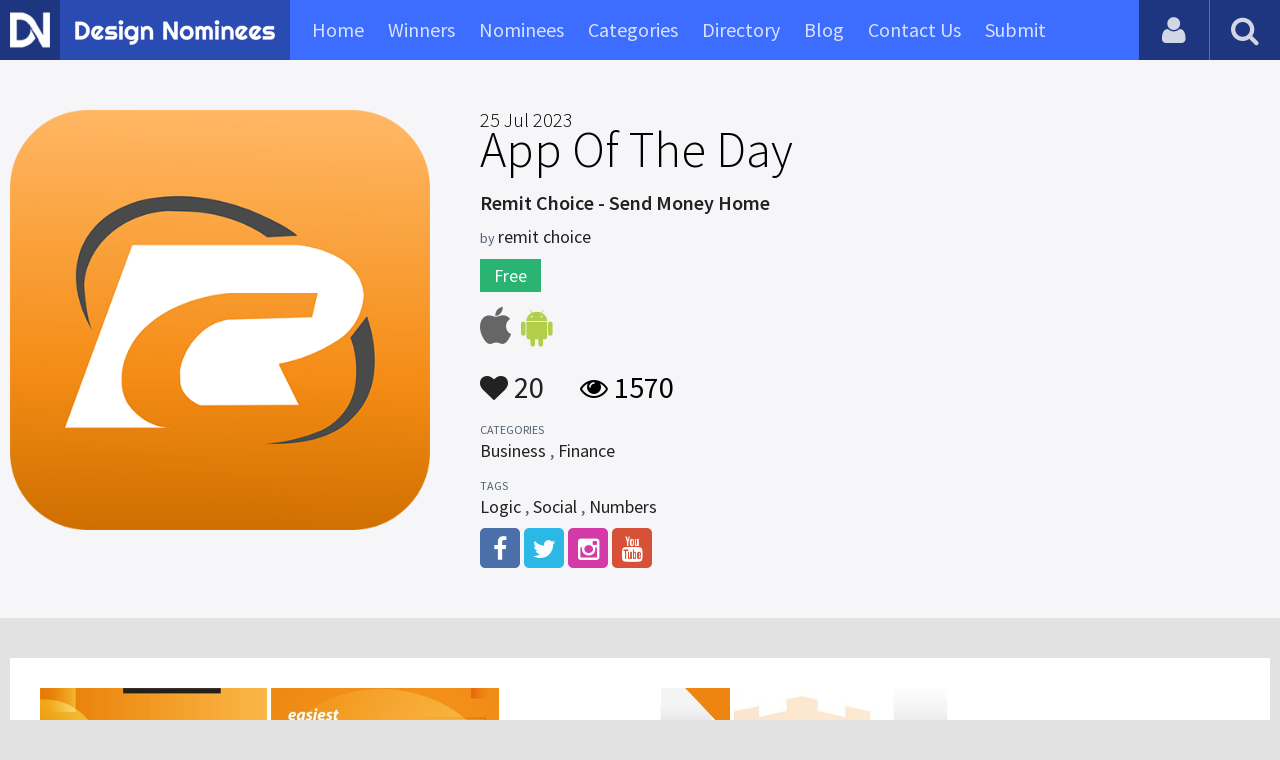

--- FILE ---
content_type: text/html; charset=UTF-8
request_url: https://www.designnominees.com/apps/remit-choice-send-money-home
body_size: 5628
content:
<!DOCTYPE HTML>
<html>
<head>
      <meta http-equiv="Content-Type" content="text/html; charset=UTF-8">
  <meta name="viewport" content="width=device-width, initial-scale=1, maximum-scale=1.0, user-scalable=no">
  <title>Remit Choice - Send Money Home</title>
  <meta name="title" content="Remit Choice - Send Money Home">
  <meta name="description" content="Remit Choice is a remittance company with a diversified platform for money transfer with faster, safer and easier way to send money home. With Remit C">
  <meta name="keywords" content="Remit Choice - Send Money Home,Business,Finance,Logic,Social,Numbers">
       <meta property="og:url" content="https://www.designnominees.com/apps/remit-choice-send-money-home" />
  <meta property="og:title" content="Remit Choice - Send Money Home" />
  <meta property="og:description" content="Remit Choice is a remittance company with a diversified platform for money transfer with faster, safer and easier way to send money home. With Remit C" />
  <meta property="og:image" content="https://www.designnominees.com/application/upload/Apps/2023/07/remit-choice-send-money-home-82.png" />
  <meta name="twitter:card" content="summary_large_image"/>
  <meta name="twitter:description" content="Remit Choice is a remittance company with a diversified platform for money transfer with faster, safer and easier way to send money home. With Remit C"/>
  <meta name="twitter:title" content="Remit Choice - Send Money Home"/>
  <meta name="twitter:site" content="@DesignNominees"/>
  <meta name="twitter:domain" content="DesignNomineess"/>
  <meta name="twitter:creator" content="@DesignNominees"/>
  <meta name="twitter:image:src" content="https://www.designnominees.com/application/upload/Apps/2023/07/remit-choice-send-money-home-82.png" />
  <link rel="canonical" href="https://www.designnominees.com/apps/remit-choice-send-money-home" />
  <link rel="apple-touch-icon" sizes="57x57" href="//www.designnominees.com/application/assets/public/images/icons/apple-icon-57x57.png">
  <link rel="apple-touch-icon" sizes="60x60" href="//www.designnominees.com/application/assets/public/images/icons/apple-icon-60x60.png">
  <link rel="apple-touch-icon" sizes="72x72" href="//www.designnominees.com/application/assets/public/images/icons/apple-icon-72x72.png">
  <link rel="apple-touch-icon" sizes="76x76" href="//www.designnominees.com/application/assets/public/images/icons/apple-icon-76x76.png">
  <link rel="apple-touch-icon" sizes="114x114" href="//www.designnominees.com/application/assets/public/images/icons/apple-icon-114x114.png">
  <link rel="apple-touch-icon" sizes="120x120" href="//www.designnominees.com/application/assets/public/images/icons/apple-icon-120x120.png">
  <link rel="apple-touch-icon" sizes="144x144" href="//www.designnominees.com/application/assets/public/images/icons/apple-icon-144x144.png">
  <link rel="apple-touch-icon" sizes="152x152" href="//www.designnominees.com/application/assets/public/images/icons/apple-icon-152x152.png">
  <link rel="apple-touch-icon" sizes="180x180" href="//www.designnominees.com/application/assets/public/images/icons/apple-icon-180x180.png">
  <link rel="icon" type="image/png" sizes="192x192"  href="//www.designnominees.com/application/assets/public/images/icons/android-icon-192x192.png">
  <link rel="icon" type="image/png" sizes="32x32" href="//www.designnominees.com/application/assets/public/images/icons/favicon-32x32.png">
  <link rel="icon" type="image/png" sizes="96x96" href="//www.designnominees.com/application/assets/public/images/icons/favicon-96x96.png">
  <link rel="icon" type="image/png" sizes="16x16" href="//www.designnominees.com/application/assets/public/images/icons/favicon-16x16.png">

  <link href='https://fonts.googleapis.com/css?family=Source+Sans+Pro:400,300,600,700' rel='stylesheet' type='text/css'>
  <script src="https://cdn.onesignal.com/sdks/OneSignalSDK.js" async='async'></script>
  <script>
    var OneSignal = window.OneSignal || [];
    OneSignal.push(["init", {
      appId: "9f4f2d68-ba7b-4fdd-a136-7c6665e1797d",
      autoRegister: true, /* Set to true to automatically prompt visitors */
      subdomainName: 'https://designnominees.onesignal.com',   
      notifyButton: {
          enable: true /* Set to false to hide */
      }
    }]);
  </script>
  <script>
    var base_url="https://www.designnominees.com/";
    var IsLogin="";
    var redirect_url;
  </script>
    <link rel="stylesheet" type="text/css" href="//www.designnominees.com/application/assets/public/css/style.css">
    <link rel="stylesheet" type="text/css" href="//www.designnominees.com/application/assets/public/css/font-awesome.min.css">
    <link rel="stylesheet" type="text/css" href="//www.designnominees.com/application/assets/public/css/prism.css">
    <script src="//www.designnominees.com/application/assets/public/js/jquery-1.11.1.js"></script>
    <script src="//www.designnominees.com/application/assets/public/js/jquery.reveal.js"></script>
    <script src="//www.designnominees.com/application/assets/public/js/facebook.js"></script>
    <script src="//www.designnominees.com/application/assets/public/js/google.js"></script>
    <script src="//www.designnominees.com/application/assets/public/js/slick.min.js"></script>
    <script src="//www.designnominees.com/application/assets/public/js/header_general.js"></script>
    <script src="//www.designnominees.com/application/assets/public/js/prism.js"></script>

      <script>
    (function(i,s,o,g,r,a,m){i['GoogleAnalyticsObject']=r;i[r]=i[r]||function(){
          (i[r].q=i[r].q||[]).push(arguments)},i[r].l=1*new Date();a=s.createElement(o),
        m=s.getElementsByTagName(o)[0];a.async=1;a.src=g;m.parentNode.insertBefore(a,m)
    })(window,document,'script','https://www.google-analytics.com/analytics.js','ga');

    ga('create', 'UA-79142889-1', 'auto');
    ga('send', 'pageview');


    jQuery(function () {
      jQuery(".search_box").click(function()
      {
        $("#search").attr("action",base_url+$(this).attr('id'));
      });

    });

  </script>
  <script async src="//pagead2.googlesyndication.com/pagead/js/adsbygoogle.js"></script>
<script>
  (adsbygoogle = window.adsbygoogle || []).push({
    google_ad_client: "ca-pub-8394013770496590",
    enable_page_level_ads: true
  });
</script>
<body>
<div id="login" class="reveal-modal">
  <h1>Login</h1>
  <div class="login-form">
    <form action="javascript:;" name="login_form" id="login_form" method="post">
      <div class="field prepend-icon state-success" for="EmailAddress">
        <input name="EmailAddress" id="EmailAddress" type="text" placeholder="E-mail or username" class="form-input gui-input">
      </div>
      <div class="field prepend-icon state-success" for="Password">
        <input name="Password" type="password" id="Password" placeholder="Password" class="form-input gui-input">
      </div>
      <div class="LoginError"></div>
      <input name="Login" type="submit" value="Login" id="Login" class="btn blue block">
        <div class="row MT10">
            <div class="left">
                <!--<input name="" type="checkbox" value="">
                Remember me-->
            </div>
            <div class="right"><a href="https://www.designnominees.com/forgot-password" class="red-text underline">Forgot Password?</a></div>
        </div>
    </form>
  </div>
  <!--<div class="or-line"><span>or</span></div>
  <div class="row login-with">
    <div class="col-6"><a href="javascript:;" onclick="facebookLogin();" class="facebook btn"><i class="fa fa-facebook"></i> Login with Facebook</a></div>
    <div class="col-6"><a href="javascript:;" onclick="googleLogin();"  class="g-plus btn"><i class="fa fa-google-plus"></i> Login with Google</a></div>
  </div>-->
  <div class="register">Not a member yet? <a href="https://www.designnominees.com/register" class="blue-text">Register now</a></div>
  <a class="close-reveal-modal">&#215;</a> </div>
<div class="site-overlay"></div>
<div class="site-container">
  <div class="header">
    <div class="logo-icon"><a href="https://www.designnominees.com/"><img src="https://www.designnominees.com/application/assets/public/images/designnominees-icon.png" alt="Design Nominees" title="Design Nominees"></a></div>
    <div class="logo"><a href="https://www.designnominees.com/"><img src="https://www.designnominees.com/application/assets/public/images/designnominees.png" alt="Design Nominees" title="Design Nominees"></a></div>
   
    <div class="nav">
      <ul>
        <li><a href="https://www.designnominees.com/" >Home</a></li>
        <li><a href="javascript:;">Winners</a>
          <ul>
            <li><a href="https://www.designnominees.com/winners-websites" >Websites</a></li>
              <li><a href="https://www.designnominees.com/winners-themes" >Themes</a></li>
            <li><a href="https://www.designnominees.com/winners-apps" >Apps</a></li>
            <li><a href="https://www.designnominees.com/winners-games" >Games</a></li>
          </ul>
        </li>
        <li><a href="javascript:;">Nominees</a>
          <ul>
            <li><a href="https://www.designnominees.com/nominees-websites" >Websites</a></li>
            <li><a href="https://www.designnominees.com/nominees-themes" >Themes</a></li>
            <li><a href="https://www.designnominees.com/nominees-apps" >Apps</a></li>
            <li><a href="https://www.designnominees.com/nominees-games" >Games</a></li>
          </ul>
        </li>

        <li><a href="https://www.designnominees.com/categories" >Categories</a></li>
        <li><a href="https://www.designnominees.com/directory" >Directory</a></li>
        <li><a href="https://www.designnominees.com/blog" >Blog</a></li>
        <li><a href="https://www.designnominees.com/contact-us" >Contact Us</a></li>
        <li ><a href="javascript:;" class="submit-now"><span>Submit</span></a>
            <ul>
                <li><a href="https://www.designnominees.com/site-submission" >Submit Website</a></li>
                <li><a href="https://www.designnominees.com/theme-submission" >Submit Theme</a></li>
                <li><a href="https://www.designnominees.com/app-submission" >Submit App</a></li>
                <li><a href="https://www.designnominees.com/game-submission" >Submit Game</a></li>
            </ul>
        </li>
       

      </ul>
    </div>
    <a class="search-icon" href="javascript:;"><i class="fa fa-search"></i><i class="fa fa-times"></i></a>
    <div class="user-login"><a href="javascript:;" class="user-login-icon"><i class="fa fa-user"></i></a>
      <ul>
                  <li><a data-reveal-id="login" href="javascript:;">Login</a></li>
          <li><a href="https://www.designnominees.com/register">Register</a></li>
                </ul>
    </div>
	<a id="nav-icon" href="javascript:;"><span></span> <span></span> <span></span></a>
  </div>
  <div class="site-main">
    <div class="search">
      <div class="search-wrapper">
                <form action="https://www.designnominees.com/search-website" method="post" name="search" id="search">
          <input type="text" placeholder="Search ..." id="Search" name="Search" autofocus="" value="">
          <button class="search-submit" name="submit" type="submit"><i class="fa fa-search"></i></button>
          <div class="filter">
          	<div>
              <label>
                <input type="radio" value="1"  class="search_box"  id="search-website"  name="search_box" checked=checked>
                <span class="check"></span> Website </label>
            </div>
            <div>
                  <label>
                      <input type="radio" value="1"  class="search_box"  id="search-theme"  name="search_box" >
                      <span class="check"></span> Theme </label>
            </div>
          	<div>
              <label>
                <input type="radio" value="3" id="search-games" class="search_box"   name="search_box" >
                <span class="check"></span> Game </label>
            </div>
          	<div>
              <label>
                <input type="radio"value="2" id="search-apps" class="search_box"  name="search_box" >
                <span class="check"></span> App </label>
            </div>

              <div>
                  <label>
                      <input type="radio"value="2" id="search-articles" class="search_box"  name="search_box" >
                      <span class="check"></span> Article </label>
              </div>

            <div>
              <label>
                <input type="radio" value="4" id="search-profiles" class="search_box" name="search_box"  >
                <span class="check"></span> Profile </label>
            </div>
          </div>
        </form>
      </div>
    </div><script type='text/javascript' src='https://www.designnominees.com/application/assets/public/js/jquery.fancybox.js'></script>
<link type='text/css' rel='stylesheet' href='https://www.designnominees.com/application/assets/public/css/jquery.fancybox.css' />
<script id="dsq-count-scr" src="//DesignNominees.disqus.com/count.js" async></script>
<script>
$(document).ready(function(){
	$('.fancybox').fancybox();
});
</script>

<div class="app-details">
  <div class="light-bg">
    <div class="container">
      <div class="row">
        <div class="col-4 app-icon"><img alt="Remit Choice - Send Money Home" src="https://www.designnominees.com/application/upload/Apps/2023/07/remit-choice-send-money-home-82.png"></div>
        <div class="col-8">
          <div class="app-content">
          	 					  <h1><span>25 Jul 2023</span> App Of The Day</h1>
					  

            <h2>Remit Choice - Send Money Home</h2>
            <h3>by <span>
                            remit choice                            </span></h3>
                        <div class="price free">Free</div>
                        <div class="store-link">
              <a rel="nofollow" href="https://apps.apple.com/us/app/remit-choice-ltd/id1502684794" class="app-store" target="_blank"><i class="fa fa-apple"></i></a><a rel="nofollow" href="https://play.google.com/store/apps/details?id=com.remitchoiceltd&hl=en" class="play-store" target="_blank"><i class="fa fa-android"></i></a>            </div>
            <div class="app-fot">
              <div class="like-count">
                                <a href="javascript:;" AppID="42173" class="Liked" Count="20"><i class="fa fa-heart"></i> 20</a>
                              </div>
              <div class="view-count"><i class="fa fa-eye"></i> 1570</div>
            </div>
            <div class="app-details">
            <small>Categories</small>
                <div class="categories-list">                        <a href="https://www.designnominees.com/categories/apps/business">Business</a>
            ,             <a href="https://www.designnominees.com/categories/apps/finance">Finance</a>
            </div>
                <small>Tags</small>
                <div class="categories-list">                        <a href="https://www.designnominees.com/tags/apps/logic">Logic</a>
            ,             <a href="https://www.designnominees.com/tags/apps/social">Social</a>
            ,             <a href="https://www.designnominees.com/tags/apps/numbers">Numbers</a>
            </div>
                            <div class="more-info">
                                                <a href="https://www.facebook.com/RemitChoice" class="facebook" target="_blank" rel="nofollow"><i class="fa fa-facebook"></i></a>
                                                <a href="https://twitter.com/remitchoice" class="twitter" target="_blank" rel="nofollow"><i class="fa fa-twitter"></i></a>
                
                                        <a href="https://www.instagram.com/remitchoice/" class="instagram" target="_blank" rel="nofollow"><i class="fa fa-instagram"></i></a>
                      
                                                <a href="https://www.youtube.com/@remitchoicelimited" class="youtube" target="_blank" rel="nofollow"><i class="fa fa-youtube"></i></a>
                              </div>
                          </div>
          </div>
        </div>
      </div>
    </div>
  </div>
  <div class="container">
    <div class="app-details-dec">
      <div class="app-slider">
        <ul>
                    <li><a class="fancybox" href="https://www.designnominees.com/application/upload/Apps/2023/07/remit-choice-send-money-home-97.jpg" data-fancybox-group="gallery" ><img alt="Remit Choice - Send Money Home" src="https://www.designnominees.com/application/upload/Apps/2023/07/remit-choice-send-money-home-97.jpg"></a></li>
                    <li><a class="fancybox" href="https://www.designnominees.com/application/upload/Apps/2023/07/remit-choice-send-money-home-149.jpg" data-fancybox-group="gallery" ><img alt="Remit Choice - Send Money Home" src="https://www.designnominees.com/application/upload/Apps/2023/07/remit-choice-send-money-home-149.jpg"></a></li>
                    <li><a class="fancybox" href="https://www.designnominees.com/application/upload/Apps/2023/07/remit-choice-send-money-home-87.jpg" data-fancybox-group="gallery" ><img alt="Remit Choice - Send Money Home" src="https://www.designnominees.com/application/upload/Apps/2023/07/remit-choice-send-money-home-87.jpg"></a></li>
                    <li><a class="fancybox" href="https://www.designnominees.com/application/upload/Apps/2023/07/remit-choice-send-money-home-153.jpg" data-fancybox-group="gallery" ><img alt="Remit Choice - Send Money Home" src="https://www.designnominees.com/application/upload/Apps/2023/07/remit-choice-send-money-home-153.jpg"></a></li>
                  </ul>
      </div>
      <h6>Description</h6>
      <p>Remit Choice is a remittance company with a diversified platform for money transfer with faster, safer and easier way to send money home. With Remit Choice you can make it simple with no more cash, no complex forms to fill, no more queuing to send money. Just the 16-digit VISA or Master Card number and all is done.&nbsp;<br />
&nbsp;<br />
Send money internationally with Remit Choice with zero fee money transfer and best exchange rates for online money transfer to your friends and family to all over the world using our money transfer app.&nbsp;<br />
&nbsp;<br />
Using our money transfer app, you can also send money in many ways including all payment options:&nbsp;<br />
&nbsp;<br />
&bull; Debit Card&nbsp;<br />
&bull; Credit Card&nbsp;<br />
&bull; Bank Transfer&nbsp;<br />
Download the Remit Choice app and discover:&nbsp;<br />
&bull; Send money with the largest pay out network&nbsp;<br />
&bull; Make transaction in 3 simple steps.&nbsp;<br />
&bull; Real-time updates on your money transfer.&nbsp;<br />
&bull; Instant money transfers or one-hour transfers.&nbsp;<br />
&bull; Calculator function&nbsp;<br />
&bull; Save up to 80% from usual transfer cost&nbsp;<br />
Keep in touch&nbsp;<br />
If you have any questions, drop us an email at help@remitchoice.com and our dedicated customer support team is here to assist.&nbsp;</p>
      <!--<div id="disqus_thread"></div>-->
      <script>
              /**
               *  RECOMMENDED CONFIGURATION VARIABLES: EDIT AND UNCOMMENT THE SECTION BELOW TO INSERT DYNAMIC VALUES FROM YOUR PLATFORM OR CMS.
               *  LEARN WHY DEFINING THESE VARIABLES IS IMPORTANT: https://disqus.com/admin/universalcode/#configuration-variables
               */
              /*
               var disqus_config = function () {
               this.page.url = PAGE_URL;  // Replace PAGE_URL with your page's canonical URL variable
               this.page.identifier = PAGE_IDENTIFIER; // Replace PAGE_IDENTIFIER with your page's unique identifier variable
               };
               */
              (function() {  // DON'T EDIT BELOW THIS LINE
                  var d = document, s = d.createElement('script');

                  s.src = '//designnominees.disqus.com/embed.js';

                  s.setAttribute('data-timestamp', +new Date());
                  (d.head || d.body).appendChild(s);
              })();
          </script>
      <noscript>
      Please enable JavaScript to view the <a href="https://disqus.com/?ref_noscript" rel="nofollow">comments powered by Disqus.</a>
      </noscript>
    </div>
  </div>
</div>
<div class="container PTB50">
  <div class="sub-hd">

	  		  <h1>Related Apps</h1>
		  
  </div>
  <div class="app-list">
    <ul>
            <li>
          					<div class="tpa-ribbon">
						<div class="label">AOTD</div>
					</div>
					                <div class="app-icon"><a href="https://www.designnominees.com/apps/flexsalary"><img alt="Flexsalary" src="https://www.designnominees.com/application/upload/Apps/2019/06/flexsalary-30.png"></a> <span class="app-link"> <span class="store-link">
          <a rel="nofollow" href="https://apps.apple.com/us/app/flexsalary/id1343181693" class="app-store" target="_blank"><i class="fa fa-apple"></i></a><a  rel="nofollow" href="https://play.google.com/store/apps/details?id=com.flexsalary&hl=en_IN" class="play-store" target="_blank"><i class="fa fa-android"></i></a>          </span>
										<span class="date">AOTD 19 Jan 2022 </span>
						
				</span>
				  </div>
        <h2>
                            <a href="https://www.designnominees.com/apps/flexsalary">Flexsalary</a>
                    </h2>
        <h3>by <span>
                    ramesh vemulapalli                    </span></h3>
        <div class="app-fot">
          <div class="like-count">
                        <a href="javascript:;" AppID="12196" class="Liked" Count="15"><i class="fa fa-heart"></i> 15</a>
                      </div>
          <div class="view-count"><i class="fa fa-eye"></i> 2992</div>
        </div>
      </li>
            <li>
          					<div class="tpa-ribbon">
						<div class="label">AOTD</div>
					</div>
					                <div class="app-icon"><a href="https://www.designnominees.com/apps/test-bluetooth-ring-battery"><img alt="Test bluetooth Ring & Battery" src="https://www.designnominees.com/application/upload/Apps/2018/10/test-bluetooth-ring-battery-50.png"></a> <span class="app-link"> <span class="store-link">
          <a   href="https://play.google.com/store/apps/details?id=mag.com.test.headset" class="play-store" target="_blank"><i class="fa fa-android"></i></a>          </span>
										<span class="date">AOTD 01 May 2023 </span>
						
				</span>
				  </div>
        <h2>
                            <a href="https://www.designnominees.com/apps/test-bluetooth-ring-battery">Test bluetooth Ring & Battery</a>
                    </h2>
        <h3>by <span>
                    <a href="https://www.designnominees.com/profile/magdelphi">Magdelphi</a>
                    </span></h3>
        <div class="app-fot">
          <div class="like-count">
                        <a href="javascript:;" AppID="9668" class="Liked" Count="26"><i class="fa fa-heart"></i> 26</a>
                      </div>
          <div class="view-count"><i class="fa fa-eye"></i> 2739</div>
        </div>
      </li>
            <li>
          					<div class="tpa-ribbon">
						<div class="label">AOTD</div>
					</div>
					                <div class="app-icon"><a href="https://www.designnominees.com/apps/ai-smart-chat-bot-assistant"><img alt="AI Smart Chat Bot & Assistant" src="https://www.designnominees.com/application/upload/Apps/2023/05/ai-smart-chat-bot-assistant-137.png"></a> <span class="app-link"> <span class="store-link">
          <a  rel="nofollow" href="https://play.google.com/store/apps/details?id=com.chatgpt.ai.powerbrain" class="play-store" target="_blank"><i class="fa fa-android"></i></a>          </span>
										<span class="date">AOTD 11 May 2023 </span>
						
				</span>
				  </div>
        <h2>
                            <a href="https://www.designnominees.com/apps/ai-smart-chat-bot-assistant">AI Smart Chat Bot & Assistant</a>
                    </h2>
        <h3>by <span>
                    Tom Disel                    </span></h3>
        <div class="app-fot">
          <div class="like-count">
                        <a href="javascript:;" AppID="40206" class="Liked" Count="18"><i class="fa fa-heart"></i> 18</a>
                      </div>
          <div class="view-count"><i class="fa fa-eye"></i> 1670</div>
        </div>
      </li>
          </ul>
  </div>
			<div class="text-center PT20"><a href="https://www.designnominees.com/nominees-apps" class="btn blue gradient rounded">View All Related Apps</a></div>
	

</div>
<div class="footer">
    <div class="container">
      <div class="row">
        <div class="col-6">
        	 <a href="https://www.designnominees.com/blog">Blog</a>|<a href="https://www.designnominees.com/contact-us">Contact Us</a>|<a href="https://www.designnominees.com/certificate">Certificate</a> | <a href="https://www.designnominees.com/terms-condition">Terms & Conditions</a><br />
All rights reserved &copy; 2026 DesignNominees.com
        </div>
        <div class="col-6">
        	<div class="social"><a href="https://www.facebook.com/DesignNominees" target="_blank" title="Facebook" class="facebook"><i class="fa fa-facebook"></i></a> <a href="http://twitter.com/DesignNominees" target="_blank" title="Twitter" class="twitter"><i class="fa fa-twitter"></i></a> <a href="http://pinterest.com/DesignNominees" target="_blank" title="Pinterest" class="pinterest"><i class="fa fa-pinterest-p"></i></a> <a href="http://feeds.feedburner.com/DesignNominees" target="_blank" title="Rss" class="rss"><i class="fa fa-rss"></i></a> </div>
        </div>
      </div>
    </div>
  </div>
</div>
</div>

 <script type='text/javascript' src='https://www.designnominees.com/application/assets/admin/js/admin-tools/admin-forms/js/jquery.validate.min.js'></script>
<script type='text/javascript' src='https://www.designnominees.com/application/assets/public/js/footer_general.js'></script>
</body>
</html>


--- FILE ---
content_type: text/html
request_url: https://content.googleapis.com/static/proxy.html?usegapi=1&jsh=m%3B%2F_%2Fscs%2Fabc-static%2F_%2Fjs%2Fk%3Dgapi.lb.en.OE6tiwO4KJo.O%2Fd%3D1%2Frs%3DAHpOoo_Itz6IAL6GO-n8kgAepm47TBsg1Q%2Fm%3D__features__
body_size: -185
content:
<!DOCTYPE html>
<html>
<head>
<title></title>
<meta http-equiv="X-UA-Compatible" content="IE=edge" />
<script nonce="EZ1d_s8v2W3Qvh82S3MTFg">
  window['startup'] = function() {
    googleapis.server.init();
  };
</script>
<script src="https://apis.google.com/js/googleapis.proxy.js?onload=startup" async defer nonce="EZ1d_s8v2W3Qvh82S3MTFg"></script>
</head>
<body>
</body>
</html>


--- FILE ---
content_type: text/html; charset=utf-8
request_url: https://www.google.com/recaptcha/api2/aframe
body_size: 266
content:
<!DOCTYPE HTML><html><head><meta http-equiv="content-type" content="text/html; charset=UTF-8"></head><body><script nonce="G42LHtp671h2K_SKLaoxGw">/** Anti-fraud and anti-abuse applications only. See google.com/recaptcha */ try{var clients={'sodar':'https://pagead2.googlesyndication.com/pagead/sodar?'};window.addEventListener("message",function(a){try{if(a.source===window.parent){var b=JSON.parse(a.data);var c=clients[b['id']];if(c){var d=document.createElement('img');d.src=c+b['params']+'&rc='+(localStorage.getItem("rc::a")?sessionStorage.getItem("rc::b"):"");window.document.body.appendChild(d);sessionStorage.setItem("rc::e",parseInt(sessionStorage.getItem("rc::e")||0)+1);localStorage.setItem("rc::h",'1768909685578');}}}catch(b){}});window.parent.postMessage("_grecaptcha_ready", "*");}catch(b){}</script></body></html>